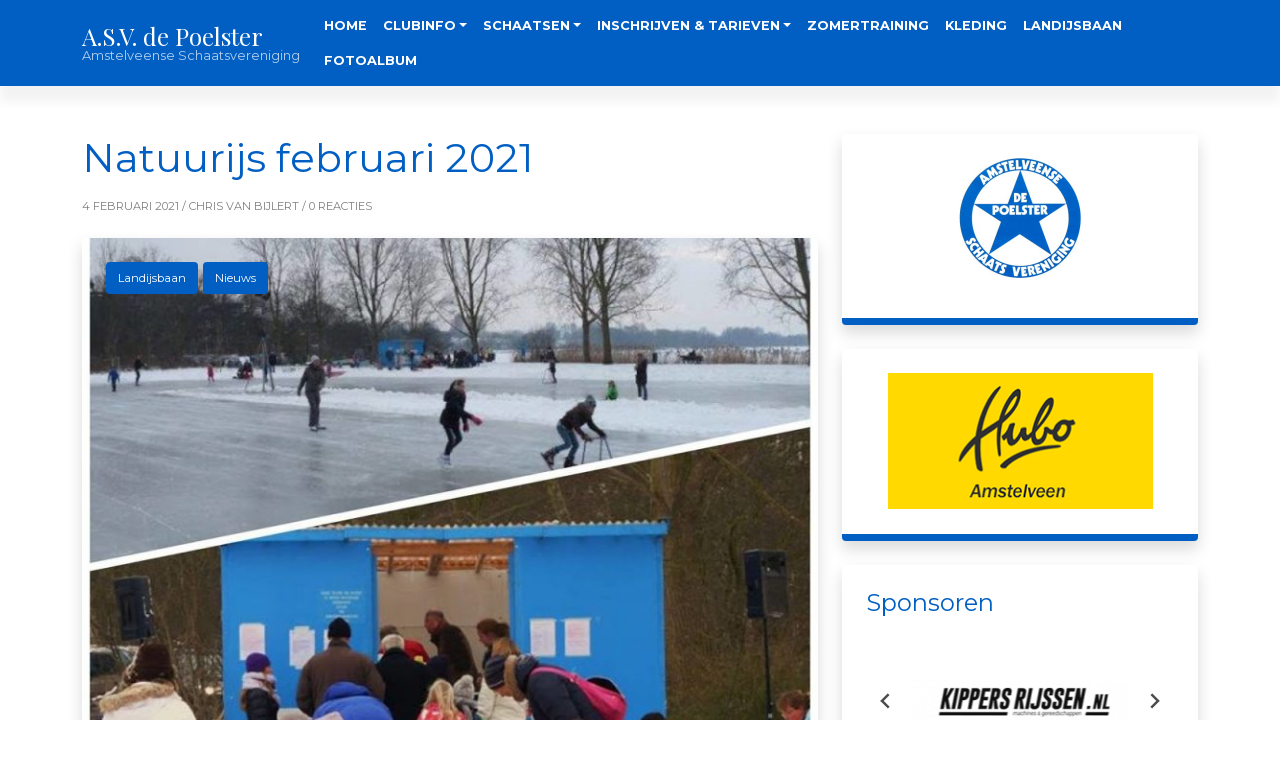

--- FILE ---
content_type: text/css
request_url: https://poelster.nl/wp-content/themes/clubblog/style.css?ver=1.1.6
body_size: 2473
content:
/*
Theme Name: ClubBlog
Theme URI: https://www.thewpclub.com/clubblog-wordpress-theme/
Author: The WP Club
Author URI: https://www.thewpclub.com
Description: A Free WordPress Blog / Magazine / Personal / Writers Theme. ClubBlog is a clean minimal and responsive WordPress theme well suited for fashion, writers, travel, health, business, finance, portfolio, design, art, photography, personal or any other creative websites and blogs. Developed with bootstrap framework that makes it mobile and tablets friendly. Get free support at https://ask.thewpclub.com/
Version: 1.1.6
Tested up to: 5.7.1
Requires PHP: 5.4
License: GNU General Public License v2 or later
License URI: http://www.gnu.org/licenses/gpl-2.0.html
Text Domain: clubblog
Tags: custom-menu, custom-colors, custom-header, sticky-post, featured-images, translation-ready, threaded-comments, blog
*/

/* -------- Index --------
1.0 - Default
2.0 - Typography
3.0 - Layout
    3.1  Navigation
    3.2  Header
    3.3  Content
    3.4  Front Page
    3.5  Posts
    3.6  Pagination
    3.7  Page
    3.8  Sidebar
    3.9  Comments
    3.10 Footer
    3.11 Colors
4.0 - Print Media
*/

/* --------------------------------------------------------------
1.0 Default
-------------------------------------------------------------- */

/* Form */
.form-control {
    min-height: 44px;
    margin-bottom: 15px;
    padding-top: 10px;
    padding-bottom: 10px;
    border-color: #e7e7e7;
    font-size: .8rem;
    font-weight: 100;
}

select {
    width: 100%;
    min-height: 44px;
    padding: 12px 15px;
    border: 1px solid #e7e7e7;
    border-radius: 0;
}

button:focus {
    outline: none;
}

.btn-search,
.btn-submit {
    height: 44px;
    border: 0;
    font-size: .8rem;
    color: #fff;
    text-transform: uppercase;
}

.btn-search:hover,
.btn-search:focus,
.btn-submit:hover,
.btn-submit:focus {
    color: #fff;
}


/* WordPress Core */
.alignnone {
    margin: 5px 20px 20px 0;
}

.aligncenter,
div.aligncenter {
    margin: 5px auto 5px auto;
    display: block;
}

.alignright {
    margin: 5px 0 20px 20px;
    float:right;
}

.alignleft {
    margin: 5px 20px 20px 0;
    float: left;
}

a img.alignright {
    margin: 5px 0 20px 20px;
    float: right;
}

a img.alignnone {
    margin: 5px 20px 20px 0;
}

a img.alignleft {
    margin: 5px 20px 20px 0;
    float: left;
}

a img.aligncenter {
    margin-left: auto;
    margin-right: auto;
    display: block;
}

.wp-caption {
    max-width: 96%;
}

.wp-caption.alignnone {
    margin: 5px 20px 20px 0;
}

.wp-caption.alignleft {
    margin: 5px 20px 20px 0;
}

.wp-caption.alignright {
    margin: 5px 0 20px 20px;
}

.wp-caption img {
    width: auto;
    height: auto;
    max-width: 100%;
    margin: 0;
    padding: 0;
    border: 0 none;
}

.wp-caption p.wp-caption-text {
    line-height: 17px;
    margin: 0;
    padding: 0 4px 5px;
    font-size: 11px;
}

.screen-reader-text {
    width: 1px;
    height: 1px;
    position: absolute !important;
    white-space: nowrap;
    clip: rect(1px, 1px, 1px, 1px);
    overflow: hidden;
}

.screen-reader-text:focus {
    width: auto;
    height: auto;
    padding: 15px 23px 14px;
    top: 5px;
    left: 5px;
    background-color: #f1f1f1;
    border-radius: 3px;
    box-shadow: 0 0 2px 2px rgba(0, 0, 0, 0.6);
    clip: auto !important;
    font-size: 14px;
    font-size: 0.875rem;
    color: #21759b;
    font-weight: bold;
    line-height: normal;
    text-decoration: none;
    display: block;
    z-index: 100000; /* Above WP toolbar. */
}

.gallery-caption {
    margin-bottom: 0;
    padding: 0 10px 0 0;
    text-align: left;
    display: block;
}

.sticky,
.bypostauthor {

}

/* Tables */
table {
    border-collapse: collapse;
    margin: 0 0 1.5em;
    width: 100%;
}

thead th {
    border-bottom: 2px solid #bbb;
    padding-bottom: 0.5em;
}

th {
    padding: 0.4em;
    text-align: left;
}

tr {
    border-bottom: 1px solid #eee;
}

td {
    padding: 0.4em;
}

th:first-child,
td:first-child {
    padding-left: 0;
}

th:last-child,
td:last-child {
    padding-right: 0;
}

/* --------------------------------------------------------------
2.0 Typography
-------------------------------------------------------------- */

body,
button,
input,
select,
textarea {
    font-family: 'Montserrat', sans-serif;
    font-size: .8rem;
    color: #696969;
}

h1,
h2,
h3,
h4,
h5,
h6 {
    font-family: 'Playfair Display', serif;
    color: #333;
}

a {
    color: #696969;
    text-decoration: none;
}

/* --------------------------------------------------------------
3.0 Layout
-------------------------------------------------------------- */

/* 3.1 Navigation */
.navbar {
    -webkit-box-shadow: 0 16px 10px 0 rgba(0, 0, 0, 0.05);
    -moz-box-shadow: 0 16px 10px 0 rgba(0, 0, 0, 0.05);
    box-shadow: 0 16px 10px 0 rgba(0, 0, 0, 0.05);
}

.navbar-brand {
    line-height: 1.1;
    font-size: .9rem;
}

.navbar-brand img {
    max-height: 80px;
}

.navbar-brand span.site-title {
    font-family: 'Playfair Display', serif;
    font-size: 1.5rem;
}

.navbar-brand span.site-description {
    font-size: .8rem;
    opacity: .7;
}

.navbar-toggler {
    width: 50px;
    height: 50px;
    z-index: 10;
}

.navbar-toggler:focus {
    box-shadow: none;
}

.navbar-toggler .navbar-toggler-line {
    width: 100%;
    height: 2px;
}

.navbar-nav .nav-link {
    font-weight: 700;
    text-transform: uppercase;
}

.navbar-nav .dropdown-item {
    font-size: .8rem;
}

.navbar-nav .dropdown-item:hover,
.navbar-nav .dropdown-item:focus {
    background-color: transparent;
}

@media (max-width: 767.98px) {
    .navbar-nav .dropdown-menu {
       margin-top: 0;
       border: 0;
       border-radius: 0;
    }
}


/* 3.2 Header */
.site-header {
    height: 300px;
}

.home .site-header {
    height: 500px;
}

.site-header {
    background-repeat: no-repeat;
    background-position: center center;
    background-size: cover;
    -webkit-background-size: cover;
    -moz-background-size: cover;
    -o-background-size: cover;
}

.site-header:after {
    width: 100%;
    height: 100%;
    position: absolute;
    top: 0;
    left: 0;
    background-color: rgba(51, 51, 51, 0.3);
    content: "";
}

.site-header .header {
    line-height: 1.8;
    font-size: .9rem;
    z-index: 2;
}

.site-header .header h1 {
    font-size: 3rem;
    color: #fff;
    font-weight: 700;
}

/* 3.3 Content */


/* 3.4 Front Page */


/* 3.5 Posts */
.post-item {
    border-bottom: 1px dotted #d4d4d4;
}

.post-item .post-title h2 {
    font-size: 1.5rem;
    word-break: break-all;
}

.post-item .post-title h2 a {
    color: #333;
}

.post-item .post-meta {
    font-size: .7rem;
    color: #7f7f7f;
}

.post-item .post-meta a {
    color: #7f7f7f;
}

.post-item .post-categories-list {
    top: 0;
    left: 0;
}

.post-item .post-categories-list .post-categories {
    margin: 0;
    padding: 0;
    list-style: none;
    display: table;
}

.post-item .post-categories-list .post-categories li {
    margin-bottom: 5px;
    margin-right: 5px;
    float: left;
}

.post-item .post-categories-list .post-categories li:last-of-type {
    margin-right: 0;
}

.post-item .post-categories-list .post-categories li a {
    padding: .5rem .8rem;
    border-radius: 4px;
    font-size: .7rem;
    color: #fff;
    display: table;
}

.post-item .post-image img {
    border-bottom: 7px solid;
}

.post-item .post-message {
    line-height: 1.8;
}

.post-item .post-message a {
    text-decoration: underline;
}

.post-item .post-edit a {
    text-decoration: underline;
}

.post-item .post-tags .tags {
    display: table;
}

.post-item .post-tags .tags a {
    margin-bottom: .25rem;
    margin-right: .25rem;
    padding: .25rem .5rem;
    border-radius: 4px;
    font-size: .7rem;
    color: #fff;
    float: left;
    display: table;
}

.post-item-1,
.post-item-2 {
    height: 500px;
    background-repeat: no-repeat;
    background-position: center center;
    background-size: cover;
    -webkit-background-size: cover;
    -moz-background-size: cover;
    -o-background-size: cover;
    border-bottom: 7px solid;
}

.post-item-1:after,
.post-item-2:after {
    width: 100%;
    height: 175px;
    position: absolute;
    bottom: 0;
    left: 0;
    background: -moz-linear-gradient(top, rgba(0, 0, 0, 0) 0%, rgba(0, 0, 0, 0.75) 75%);
    background: -webkit-linear-gradient(top, rgba(0, 0, 0, 0) 0%,rgba(0, 0, 0, 0.75) 75%);
    background: linear-gradient(to bottom, rgba(0, 0, 0, 0) 0%,rgba(0, 0, 0, 0.75) 75%);
    filter: progid:DXImageTransform.Microsoft.gradient( startColorstr='#00000000', endColorstr='#000000',GradientType=0 );
    content: "";
}

.post-item-1 .post-info,
.post-item-2 .post-info {
    bottom: 0;
    z-index: 2;
}

.single-post .post-item {
    border-bottom: 0;
}


/* 3.6 Pagination */
.nav-links .page-numbers {
    height: 30px;
    line-height: 30px;
    margin-right: 1px;
    padding-left: .75rem;
    padding-right: .75rem;
    border-radius: 4px;
    text-align: center;
    display: table;
    float: left;
}

.nav-links .page-numbers.current {
    color: #fff;
}


/* 3.7 Page */
.page-message {
    line-height: 1.8;
}

.page-message a {
    text-decoration: underline;
}

.page-edit a {
    text-decoration: underline;
}


/* 3.8 Sidebar */
.sidebar-item {
    border-bottom: 7px solid;
}

.sidebar-item h2 {
    font-size: 1.5rem;
}

.sidebar-item ul {
    margin: 0;
    padding: 0;
    list-style: none;
}

.sidebar-item li {
    line-height: 1.8;
}

.sidebar-item ul.sub-menu {
    margin-left: 1rem;
}

.sidebar-item img {
    max-width: 100%;
}


/* 3.9 Comments */
.comment.depth-1 {
    margin-bottom: 30px;
    padding: 30px;
    background-color: #fff;
    border-bottom: 7px solid;
    border-radius: 4px;
    -webkit-box-shadow: 0 0 20px 10px rgba(0, 0, 0, 0.04);
    -moz-box-shadow: 0 0 20px 10px rgba(0, 0, 0, 0.04);
    box-shadow: 0 0 20px 10px rgba(0, 0, 0, 0.04);
}

.comment.depth-5 {
    margin-bottom: 1rem;
    padding-bottom: 1rem;
    border-bottom: 1px dotted #e7e7e7;
}

.comment a {
    text-decoration: underline;
}

.comment .children {
    margin-top: 2rem;
    list-style: none;
}

.comment .avatar {
    border-radius: 100%;
}

.comment .comment-meta {
    margin-bottom: .5rem;
    font-size: .8rem;
    color: #7f7f7f;
}

.comment .comment-meta a {
    color: #7f7f7f;
}

.comment .comment-meta.commentmetadata a {
    text-decoration: none;
}

.comment .comment-meta.commentmetadata a.comment-edit-link {
    text-decoration: underline;
}

.comment .reply a {
    padding: .25rem .5rem;
    border-radius: 4px;
    font-size: .75rem;
    color: #fff;
    text-transform: uppercase;
    text-decoration: none;
}


/* 3.10 Footer */
footer {
    font-size: .7rem;
    color: #b1b1b1;
}

footer .footer-main {
    border-top: 1px solid #f2f2f2;
}


/* 3.11 Colors */

/* Color 1 */
.navbar-toggler,
.post-item .post-categories-list .post-categories li a,
.post-item .post-tags .tags a,
.nav-links .page-numbers.current {
    background-color: #f8859f;
}

.post-item .post-image img,
.post-item-1,
.post-item-2 {
    border-color: #f8859f;
}

a:hover,
a:focus,
.navbar-light .navbar-brand:hover,
.navbar-light .navbar-brand:focus,
.navbar-light .navbar-nav .active > .nav-link,
.navbar-light .navbar-nav .nav-link.active,
.navbar-light .navbar-nav .nav-link.show,
.navbar-light .navbar-nav .show > .nav-link,
footer a {
    color: #f8859f;
}

/* Color 2 */
.btn-search,
.btn-submit,
.btn-search:hover,
.btn-search:focus,
.btn-submit:hover,
.btn-submit:focus,
.comment .reply a {
    background-color: #3fe8cf;
}

.sidebar-item,
.comment.depth-1 {
    border-color: #3fe8cf;
}

/* Header Color */
.navbar-brand {
    color: #333;
}

/* --------------------------------------------------------------
4.0 Media Queries
-------------------------------------------------------------- */

@media print {

}


--- FILE ---
content_type: text/javascript
request_url: https://poelster.nl/wp-content/themes/clubblog/js/script.min.js?ver=1.1.6
body_size: 80
content:
jQuery(document).ready(function(o){o(".dropdown-toggle").keyup(function(e){9==e.keyCode&&o(e.target).hasClass("dropdown-toggle")&&o(this).dropdown("toggle")}),o(".navbar-toggler").keyup(function(e){9==e.keyCode&&o(e.target).hasClass("navbar-toggler")&&o("#navbarSupportedContent").toggle()})});